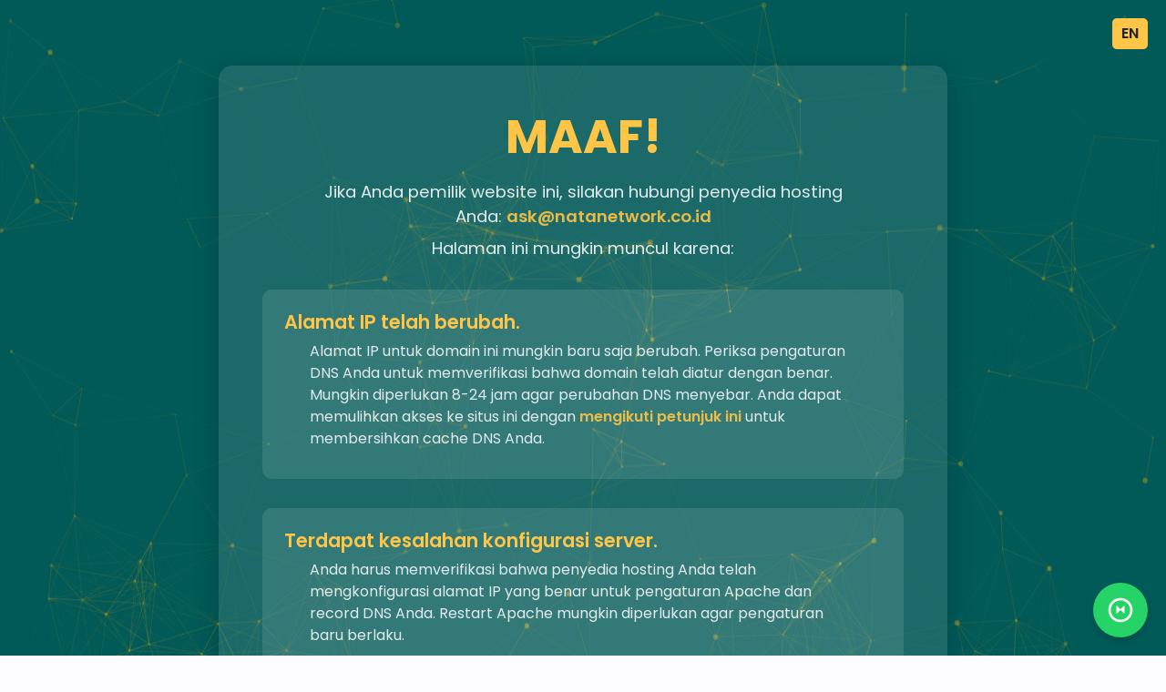

--- FILE ---
content_type: text/html
request_url: https://smpnurulitishom.sch.id/cgi-sys/defaultwebpage.cgi
body_size: 6109
content:
<!DOCTYPE html>
<html lang="id">
<head>
    <meta charset="utf-8">
    <meta http-equiv="X-UA-Compatible" content="IE=edge">
    <meta name="viewport" content="width=device-width, initial-scale=1">
    
    <!-- Ikon untuk tab browser -->
    <link rel="icon" href="https://chr.natanet.my.id/Icon/icon-natanet.png" type="image/x-icon">
    
    <title>Maaf, Halaman Tidak Dapat Diakses</title>
    <meta name="description" content="Halaman default untuk website yang tidak aktif. Halaman ini berisi instruksi untuk pemilik website.">
    
    <!-- Bootstrap CSS -->
    <link href="https://cdn.jsdelivr.net/npm/bootstrap@5.1.3/dist/css/bootstrap.min.css" rel="stylesheet" xintegrity="sha384-1BmE4kWBq78iYhFldvKuhfTAU6auU8tT94WrHftjDbrCEXSU1oBoqyl2QvZ6jIW3" crossorigin="anonymous">
    
    <!-- Google Fonts: Poppins -->
    <link rel="preconnect" href="https://fonts.googleapis.com">
    <link rel="preconnect" href="https://fonts.gstatic.com" crossorigin>
    <link href="https://fonts.googleapis.com/css2?family=Poppins:wght@400;600;700&display=swap" rel="stylesheet">
    
    <!-- Font Awesome untuk ikon -->
    <link rel="stylesheet" href="https://cdnjs.cloudflare.com/ajax/libs/font-awesome/6.1.1/css/all.min.css">

    <!-- Gaya Kustom -->
    <style>
        :root {
            --primary-color: #015958;
            --secondary-color: #2E8B57;
            --accent-color: #FFC546;
            --text-dark: #212529;
            --text-light: #f8f9fa;
            --background-light: #fdfdff;
            --border-color: #e9ecef;
        }

        body {
            font-family: 'Poppins', sans-serif;
            background-color: var(--background-light);
            color: var(--text-dark);
        }

        .hero {
            background: var(--primary-color);
            color: var(--text-light);
            padding: 40px 0;
            position: relative;
            overflow: hidden;
            min-height: 100vh;
            display: flex;
            align-items: center;
            justify-content: center;
            text-align: center;
        }
        #particles-js {
            position: absolute;
            width: 100%;
            height: 100%;
            top: 0;
            left: 0;
            z-index: 1;
        }
        .hero-content {
            position: relative;
            z-index: 2;
            max-width: 800px;
            background-color: rgba(255, 255, 255, 0.1);
            padding: 3rem;
            border-radius: 15px;
            box-shadow: 0 10px 30px rgba(0, 0, 0, 0.15);
            margin: 2rem;
        }
        .hero h1 {
            font-weight: 700;
            font-size: 3.2rem;
            margin-bottom: 1rem;
            color: var(--accent-color);
        }
        .hero p {
            font-size: 1.15rem;
            max-width: 600px;
            margin: 0.5rem auto;
            opacity: 0.9;
        }
        .hero-content .contact-link {
            color: var(--accent-color);
            text-decoration: none;
            font-weight: 600;
        }
        .hero-content .contact-link:hover {
            text-decoration: underline;
        }
        .hero-content .main-text {
            text-align: left;
            margin-top: 2rem;
        }
        .hero-content .main-text ul {
            list-style: none;
            padding-left: 0;
            margin-top: 1.5rem;
            display: grid;
            gap: 2rem;
        }
        .hero-content .main-text li {
            background-color: rgba(255, 255, 255, 0.1);
            padding: 1.5rem;
            border-radius: 10px;
        }
        .hero-content .main-text li h4 {
            color: var(--accent-color);
            font-weight: 600;
            font-size: 1.3rem;
            margin-bottom: 0.5rem;
        }
        .hero-content .main-text li p {
            font-size: 1rem;
            margin-top: 0.5rem;
            opacity: 0.9;
        }
        
        .language-toggle {
            position: absolute;
            top: 20px;
            right: 20px;
            z-index: 10;
        }
        .lang-button {
            background-color: var(--accent-color);
            color: var(--text-dark);
            border: none;
            border-radius: 5px;
            padding: 5px 10px;
            cursor: pointer;
            transition: background-color 0.3s, transform 0.2s;
            font-weight: 600;
        }
        .lang-button:hover {
            background-color: #e9b43c; /* Slightly darker shade of accent color */
            transform: scale(1.05);
        }

        .support-section {
            padding: 40px 0;
            background-color: #fff;
        }
        .support-item {
            text-align: center;
        }
        .support-item i {
            font-size: 2.5rem;
            color: var(--secondary-color);
            margin-bottom: 1rem;
        }
        .support-item h4 {
            font-weight: 600;
            margin-bottom: 0.5rem;
        }
        .support-item p, .support-item a {
            color: #6c757d;
            text-decoration: none;
        }
         .support-item a:hover {
            color: var(--primary-color);
        }

        footer {
            background-color: var(--primary-color);
            color: var(--text-light);
            padding: 2rem 0;
            text-align: center;
        }
        footer a {
            color: var(--accent-color);
            text-decoration: none;
            font-weight: 600;
        }
        footer a:hover {
            text-decoration: underline;
        }

        @media (max-width: 768px) {
            .hero-content {
                padding: 1.5rem;
            }
            .hero h1 {
                font-size: 2.5rem;
            }
            .hero p {
                font-size: 1rem;
            }
        }

        /* ----- Gaya untuk WhatsApp Widget ----- */

        .whatsapp-widget-container {
            position: fixed;
            bottom: 20px;
            right: 20px;
            z-index: 1000;
            display: flex;
            flex-direction: column;
            align-items: flex-end;
        }

        .chat-box {
            background-color: #fff;
            border-radius: 12px;
            box-shadow: 0 4px 12px rgba(0, 0, 0, 0.15);
            width: 320px;
            margin-bottom: 12px;
            opacity: 0;
            transform: translateY(20px) scale(0.8);
            transform-origin: bottom right;
            transition: opacity 0.3s ease, transform 0.3s ease;
            display: none; /* Sembunyikan secara default */
            font-family: 'Poppins', sans-serif;
            overflow: hidden;
        }

        .chat-box.show {
            opacity: 1;
            transform: translateY(0) scale(1);
            display: block;
        }

        .chat-header {
            background-color: var(--primary-color);
            color: #fff;
            padding: 1rem;
            border-top-left-radius: 12px;
            border-top-right-radius: 12px;
            display: flex;
            align-items: center;
            gap: 10px;
        }

        .chat-header img {
            width: 40px;
            height: 40px;
            border-radius: 50%;
            border: 2px solid #fff;
        }

        .chat-header h4 {
            font-size: 1rem;
            margin: 0;
            font-weight: 600;
        }

        .chat-body {
            padding: 1rem;
            text-align: center;
        }

        .chat-body p {
            margin: 0;
            color: var(--text-dark);
            font-size: 0.95rem;
        }

        .chat-body .cta-button {
            display: inline-block;
            margin-top: 15px;
            padding: 10px 20px;
            background-color: var(--secondary-color);
            color: #fff;
            border-radius: 8px;
            text-decoration: none;
            font-weight: 600;
            transition: background-color 0.2s ease;
        }

        .chat-body .cta-button:hover {
            background-color: #26734d;
        }
        
        .whatsapp-toggle-button {
            width: 60px;
            height: 60px;
            border-radius: 50%;
            background-color: #25d366; /* WhatsApp Green */
            box-shadow: 0 4px 6px rgba(0, 0, 0, 0.15), 0 1px 3px rgba(0, 0, 0, 0.08);
            display: flex;
            align-items: center;
            justify-content: center;
            color: #fff;
            cursor: pointer;
            transition: transform 0.3s ease-in-out, background-color 0.2s ease;
        }

        .whatsapp-toggle-button:hover {
            transform: scale(1.1);
            background-color: #128c7e; /* Darker green on hover */
        }
        
        .whatsapp-toggle-button svg {
            width: 32px;
            height: 32px;
        }
    </style>
</head>
<body>

    <header class="hero">
        <div id="particles-js"></div>
        <div class="language-toggle">
            <button class="lang-button" onclick="toggleLanguage()"><span id="lang-text">EN</span></button>
        </div>
        <div class="container hero-content">
            <h1 data-i18n="title">MAAF!</h1>
            <p data-i18n="owner">Jika Anda pemilik website ini, silakan hubungi penyedia hosting Anda: <a href="/cdn-cgi/l/email-protection#52332139123c3326333c3726253d20397c313d7c3b36" class="contact-link"><span class="__cf_email__" data-cfemail="abcad8c0ebc5cadfcac5cedfdcc4d9c085c8c485c2cf">[email&#160;protected]</span></a></p>
            <p data-i18n="reason_intro">Halaman ini mungkin muncul karena:</p>
            
            <div class="main-text">
                <ul>
                    <li>
                        <h4 data-i18n="reason1_title">Alamat IP telah berubah.</h4>
                        <p data-i18n="reason1_body">Alamat IP untuk domain ini mungkin baru saja berubah. Periksa pengaturan DNS Anda untuk memverifikasi bahwa domain telah diatur dengan benar. Mungkin diperlukan 8-24 jam agar perubahan DNS menyebar. Anda dapat memulihkan akses ke situs ini dengan <a href="https://www.natanetwork.com/portal/knowledgebase/" class="contact-link">mengikuti petunjuk ini</a> untuk membersihkan cache DNS Anda.</p>
                    </li>
                    <li>
                        <h4 data-i18n="reason2_title">Terdapat kesalahan konfigurasi server.</h4>
                        <p data-i18n="reason2_body">Anda harus memverifikasi bahwa penyedia hosting Anda telah mengkonfigurasi alamat IP yang benar untuk pengaturan Apache dan record DNS Anda. Restart Apache mungkin diperlukan agar pengaturan baru berlaku.</p>
                    </li>
                    <li>
                        <h4 data-i18n="reason3_title">Situs mungkin telah dipindahkan ke server lain.</h4>
                        <p data-i18n="reason3_body">URL untuk domain ini mungkin telah berubah atau penyedia hosting mungkin telah memindahkan akun ke server lain.</p>
                    </li>
                </ul>
            </div>
        </div>
    </header>

    <main>
        <section class="support-section">
            <div class="container">
                <h2 class="section-title" data-i18n="support_title">Perlu Dukungan Teknis?</h2>
                <div class="row">
                    <div class="col-md-4 mb-4 support-item">
                        <i class="fas fa-comments"></i>
                        <h4 data-i18n="support1_title">Live Chat</h4>
                        <p data-i18n="support1_body">Cara tercepat untuk mendapatkan bantuan langsung dari tim kami.</p>
                    </div>
                    <div class="col-md-4 mb-4 support-item">
                        <i class="fas fa-envelope"></i>
                        <h4 data-i18n="support2_title">Email & Ticket</h4>
                        <p data-i18n="support2_body">Troubleshooting Issue Lebih Advance <br><a href="/cdn-cgi/l/email-protection#c7a6b4ac87a9a6b3a6a9a2b3b0a8b5ace9a4a8e9aea3"><span class="__cf_email__" data-cfemail="2e4f5d456e404f5a4f404b5a59415c45004d4100474a">[email&#160;protected]</span></a></p>
                    </div>
                    <div class="col-md-4 mb-4 support-item">
                        <i class="fas fa-phone-alt"></i>
                        <h4 data-i18n="support3_title">Telepon & Whatsapp</h4>
                        <p data-i18n="support3_body">Ingin konsultasi atau bantuan teknis? <br><a href="https://wa.me/085179895599">Hubungi Kami Sekarang!.</a> </p>
                    </div>
                </div>
            </div>
        </section>
    </main>

    <footer>
        <div class="container">
            <p data-i18n="footer">Hosting powered by <a href="https://www.natanetwork.com/" class="contact-link">CV. Natanetwork Solution</a></p>
        </div>
    </footer>

    <!-- Particle.js -->
    <script data-cfasync="false" src="/cdn-cgi/scripts/5c5dd728/cloudflare-static/email-decode.min.js"></script><script src="https://cdn.jsdelivr.net/particles.js/2.0.0/particles.min.js"></script>
    
    <!-- Particle.js Initialization -->
    <script>
        particlesJS('particles-js', {
          "particles": {
            "number": {
              "value": 200,
              "density": {
                "enable": true,
                "value_area": 1000
              }
            },
            "color": {
              "value": "#ffb900"
            },
            "shape": {
              "type": "circle"
            },
            "opacity": {
              "value": 0.4,
              "random": true,
              "anim": {
                "enable": false
              }
            },
            "size": {
              "value": 3,
              "random": true,
              "anim": {
                "enable": false
              }
            },
            "line_linked": {
              "enable": true,
              "distance": 150,
              "color": "#ffb900",
              "opacity": 0.2,
              "width": 1
            },
            "move": {
              "enable": true,
              "speed": 2,
              "direction": "none",
              "random": false,
              "straight": false,
              "out_mode": "out",
              "bounce": false
            }
          },
          "interactivity": {
            "detect_on": "canvas",
            "events": {
              "onhover": {
                "enable": true,
                "mode": "repulse"
              },
              "onclick": {
                "enable": false
              },
              "resize": true
              
            },
            "modes": {
              "repulse": {
                "distance": 100,
                "duration": 0.4
              }
            }
          },
          "retina_detect": true
        });
    </script>

    <!-- Skrip untuk mengganti bahasa -->
    <script>
        const translations = {
            'en': {
                'title': 'SORRY!',
                'owner': 'If you are the owner of this website, please contact your hosting provider: <a href="mailto:ask@natanetwork.co.id" class="contact-link">ask@natanetwork.co.id</a>',
                'reason_intro': 'It is possible you have reached this page because:',
                'reason1_title': 'The IP address has changed.',
                'reason1_body': 'The IP address for this domain may have changed recently. Check your DNS settings to verify that the domain is set up correctly. It may take 8-24 hours for DNS changes to propagate. It may be possible to restore access to this site by <a href="https://www.natanetwork.com/portal/knowledgebase/" class="contact-link">following these instructions</a> for clearing your DNS cache.',
                'reason2_title': 'There has been a server misconfiguration.',
                'reason2_body': 'You must verify that your hosting provider has the correct IP address configured for your Apache settings and DNS records. A restart of Apache may be required for new settings to take effect.',
                'reason3_title': 'The site may have moved to a different server.',
                'reason3_body': 'The URL for this domain may have changed or the hosting provider may have moved the account to a different server.',
                'support_title': 'Need Technical Support?',
                'support1_title': 'Live Chat',
                'support1_body': 'The fastest way to get immediate help from our team.',
                'support2_title': 'Email & Ticket',
                'support2_body': 'For more advanced issue troubleshooting <br><a href="mailto:ask@natanetwork.co.id">ask@natanetwork.co.id</a>',
                'support3_title': 'Phone & Whatsapp',
                'support3_body': 'Want to consult or get technical assistance? <br><a href="https://wa.me/085179895599">Contact Us Now!.</a>',
                'footer': 'Hosting powered by <a href="https://www.natanetwork.com/" class="contact-link">CV. Natanetwork Solution</a>',
                'chat_header': 'Technical Support',
                'chat_body': 'Hello! How can we help? Please chat with us via WhatsApp.',
                'chat_cta': 'Start Chat'
            },
            'id': {
                'title': 'MAAF!',
                'owner': 'Jika Anda pemilik website ini, silakan hubungi penyedia hosting Anda: <a href="mailto:ask@natanetwork.co.id" class="contact-link">ask@natanetwork.co.id</a>',
                'reason_intro': 'Halaman ini mungkin muncul karena:',
                'reason1_title': 'Alamat IP telah berubah.',
                'reason1_body': 'Alamat IP untuk domain ini mungkin baru saja berubah. Periksa pengaturan DNS Anda untuk memverifikasi bahwa domain telah diatur dengan benar. Mungkin diperlukan 8-24 jam agar perubahan DNS menyebar. Anda dapat memulihkan akses ke situs ini dengan <a href="https://www.natanetwork.com/portal/knowledgebase/" class="contact-link">mengikuti petunjuk ini</a> untuk membersihkan cache DNS Anda.',
                'reason2_title': 'Terdapat kesalahan konfigurasi server.',
                'reason2_body': 'Anda harus memverifikasi bahwa penyedia hosting Anda telah mengkonfigurasi alamat IP yang benar untuk pengaturan Apache dan record DNS Anda. Restart Apache mungkin diperlukan agar pengaturan baru berlaku.',
                'reason3_title': 'Situs mungkin telah dipindahkan ke server lain.',
                'reason3_body': 'URL untuk domain ini mungkin telah berubah atau penyedia hosting mungkin telah memindahkan akun ke server lain.',
                'support_title': 'Perlu Dukungan Teknis?',
                'support1_title': 'Live Chat',
                'support1_body': 'Cara tercepat untuk mendapatkan bantuan langsung dari tim kami.',
                'support2_title': 'Email & Ticket',
                'support2_body': 'Troubleshooting Issue Lebih Advance <br><a href="mailto:ask@natanetwork.co.id">ask@natanetwork.co.id</a>',
                'support3_title': 'Telepon & Whatsapp',
                'support3_body': 'Ingin konsultasi atau bantuan teknis? <br><a href="https://wa.me/085179895599">Hubungi Kami Sekarang!.</a>',
                'footer': 'Hosting powered by <a href="https://www.natanetwork.com/" class="contact-link">CV. Natanetwork Solution</a>',
                'chat_header': 'Dukungan Teknis',
                'chat_body': 'Halo! Ada yang bisa kami bantu? Silakan chat kami via WhatsApp.',
                'chat_cta': 'Mulai Chat'
            }
        };

        let currentLang = 'id';

        function updateLangText() {
            document.getElementById('lang-text').innerText = (currentLang === 'id' ? 'EN' : 'ID');
        }

        function toggleLanguage() {
            currentLang = (currentLang === 'id' ? 'en' : 'id');
            setLanguage(currentLang);
            updateLangText();
        }

        function setLanguage(lang) {
            const elements = document.querySelectorAll('[data-i18n]');
            elements.forEach(el => {
                const key = el.getAttribute('data-i18n');
                if (translations[lang][key]) {
                    el.innerHTML = translations[lang][key];
                }
            });
        }
        
        // Set default language and button text on page load
        document.addEventListener('DOMContentLoaded', () => {
            setLanguage(currentLang);
            updateLangText();
        });
    </script>

    <!-- WhatsApp Widget -->
    <div class="whatsapp-widget-container">
        <div class="chat-box" id="whatsapp-chat-box">
            <div class="chat-header">
                <img src="https://placehold.co/40x40/015958/ffffff?text=N" alt="Avatar Dukungan">
                <h4 data-i18n="chat_header">Dukungan Teknis</h4>
            </div>
            <div class="chat-body">
                <p data-i18n="chat_body">Halo! Ada yang bisa kami bantu? Silakan chat kami via WhatsApp.</p>
                <a href="https://wa.me/6285179895599" class="cta-button" target="_blank" rel="noopener noreferrer" data-i18n="chat_cta">
                    <i class="fab fa-whatsapp"></i> Mulai Chat
                </a>
            </div>
        </div>
        <div class="whatsapp-toggle-button" id="whatsapp-toggle-button">
            <svg viewBox="0 0 24 24" width="24" height="24">
                <path fill="#fff" d="M12 2C6.477 2 2 6.477 2 12s4.477 10 10 10 10-4.477 10-10-4.477-10-10-10zm0 18c-4.411 0-8-3.589-8-8s3.589-8 8-8 8 3.589 8 8-3.589 8-8 8zM15.3 8.7c-.1-.1-.2-.1-.3-.1-.1 0-.2 0-.3.1l-2.7 2.7-2.7-2.7c-.1-.1-.2-.1-.3-.1-.1 0-.2 0-.3.1s-.1.2-.1.3v5.4c0 .1 0 .2.1.3.1.1.2.1.3.1s.2 0 .3-.1l2.7-2.7 2.7 2.7c.1.1.2.1.3.1.1 0 .2 0 .3-.1.1-.1.1-.2.1-.3v-5.4c0-.1 0-.2-.1-.3z"/></svg>
            </svg>
        </div>
    </div>
    <script>
        // Logika untuk menampilkan/menyembunyikan chat box
        document.addEventListener('DOMContentLoaded', function() {
            const chatBox = document.getElementById('whatsapp-chat-box');
            const toggleButton = document.getElementById('whatsapp-toggle-button');
            const ctaButton = chatBox.querySelector('.cta-button');

            // Ganti nomor WhatsApp di sini
            const whatsappNumber = "6285179895599";
            const initialMessage = encodeURIComponent("Halo, saya dari website " + window.location.hostname + " dan saya ingin bertanya.");
            ctaButton.href = `https://wa.me/${whatsappNumber}?text=${initialMessage}`;

            toggleButton.addEventListener('click', function() {
                chatBox.classList.toggle('show');
                // Mengubah ikon
                if (chatBox.classList.contains('show')) {
                     toggleButton.innerHTML = `<svg viewBox="0 0 24 24" width="24" height="24"><path fill="#fff" d="M12 2C6.477 2 2 6.477 2 12s4.477 10 10 10 10-4.477 10-10-4.477-10-10-10zm0 18c-4.411 0-8-3.589-8-8s3.589-8 8-8 8 3.589 8 8-3.589 8-8 8zM15.3 8.7c-.1-.1-.2-.1-.3-.1-.1 0-.2 0-.3.1l-2.7 2.7-2.7-2.7c-.1-.1-.2-.1-.3-.1-.1 0-.2 0-.3.1s-.1.2-.1.3v5.4c0 .1 0 .2.1.3.1.1.2.1.3.1s.2 0 .3-.1l2.7-2.7 2.7 2.7c.1.1.2.1.3.1.1 0 .2 0 .3-.1.1-.1.1-.2.1-.3v-5.4c0-.1 0-.2-.1-.3z"/></svg>`;
                } else {
                     toggleButton.innerHTML = `<svg viewBox="0 0 24 24" width="24" height="24"><path fill="#fff" d="M12 2C6.477 2 2 6.477 2 12s4.477 10 10 10 10-4.477 10-10-4.477-10-10-10zm0 18c-4.411 0-8-3.589-8-8s3.589-8 8-8 8 3.589 8 8-3.589 8-8 8zM15.3 8.7c-.1-.1-.2-.1-.3-.1-.1 0-.2 0-.3.1l-2.7 2.7-2.7-2.7c-.1-.1-.2-.1-.3-.1-.1 0-.2 0-.3.1s-.1.2-.1.3v5.4c0 .1 0 .2.1.3.1.1.2.1.3.1s.2 0 .3-.1l2.7-2.7 2.7 2.7c.1.1.2.1.3.1.1 0 .2 0 .3-.1.1-.1.1-.2.1-.3v-5.4c0-.1 0-.2-.1-.3z"/></svg>`;
                }
            });
        });
    </script>
<script defer src="https://static.cloudflareinsights.com/beacon.min.js/vcd15cbe7772f49c399c6a5babf22c1241717689176015" integrity="sha512-ZpsOmlRQV6y907TI0dKBHq9Md29nnaEIPlkf84rnaERnq6zvWvPUqr2ft8M1aS28oN72PdrCzSjY4U6VaAw1EQ==" data-cf-beacon='{"version":"2024.11.0","token":"876bfd79dc004a668b264fae3dbc0241","r":1,"server_timing":{"name":{"cfCacheStatus":true,"cfEdge":true,"cfExtPri":true,"cfL4":true,"cfOrigin":true,"cfSpeedBrain":true},"location_startswith":null}}' crossorigin="anonymous"></script>
</body>
</html>
